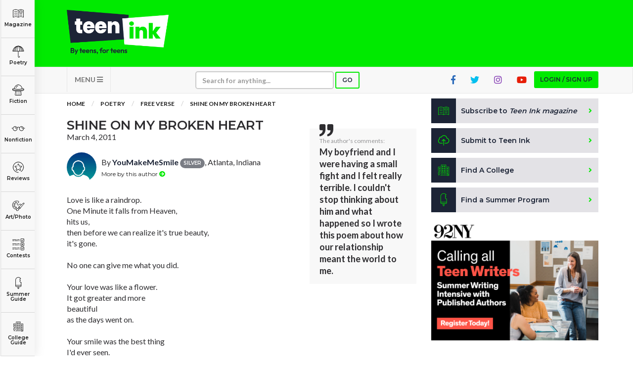

--- FILE ---
content_type: text/html; charset=UTF-8
request_url: http://prd.teenink.com/poetry/free_verse/article/309208/Shine-On-My-Broken-Heart
body_size: 103320
content:
<!DOCTYPE html>
<html lang="en">
<head>
    <script async src="https://pagead2.googlesyndication.com/pagead/js/adsbygoogle.js?client=ca-pub-6905141455241345"
     crossorigin="anonymous"></script>
<!-- Hotjar Tracking Code for https://www.teenink.com/ -->
<script>
    (function(h,o,t,j,a,r){
        h.hj=h.hj||function(){(h.hj.q=h.hj.q||[]).push(arguments)};
        h._hjSettings={hjid:3339171,hjsv:6};
        a=o.getElementsByTagName(‘head’)[0];
        r=o.createElement(‘script’);r.async=1;
        r.src=t+h._hjSettings.hjid+j+h._hjSettings.hjsv;
        a.appendChild(r);
    })(window,document,‘https://static.hotjar.com/c/hotjar-','.js?sv=’);
</script>
<!-- Google Tag Manager -->
    <script>(function(w,d,s,l,i){w[l]=w[l]||[];w[l].push({'gtm.start':
    new Date().getTime(),event:'gtm.js'});var f=d.getElementsByTagName(s)[0],
    j=d.createElement(s),dl=l!='dataLayer'?'&l='+l:'';j.async=true;j.src=
    'https://www.googletagmanager.com/gtm.js?id='+i+dl;f.parentNode.insertBefore(j,f);
    })(window,document,'script','dataLayer','GTM-TLZ3LND');</script>
    <!-- End Google Tag Manager -->
    <meta charset="utf-8">
    <meta http-equiv="X-UA-Compatible" content="IE=edge">
    <meta name="viewport" content="width=device-width, initial-scale=1">
    <meta name="csrf-token" content="CXDNHAZ3MTtwBhlwx5BDAQ5hIdwnH7UexSirH84N">
    <meta property="og:image" content="https://www.teenink.com/img/meta-image_1.jpg" />
    <link rel="icon" type="image/png" href="/favicon.png?202201" />
    <link href="/css/vendor.css" rel="stylesheet">
    <link href="/css/main.css?202208" rel="stylesheet">
    <script src="/js/vendor.js"></script>
    <script src='https://www.google.com/recaptcha/api.js'></script>
    <!-- HTML5 Shim and Respond.js IE8 support of HTML5 elements and media queries -->
    <!-- WARNING: Respond.js doesn't work if you view the page via file:// -->
    <!--[if lt IE 9]>
        <script src="https://oss.maxcdn.com/libs/html5shiv/3.7.0/html5shiv.js"></script>
        <script src="https://oss.maxcdn.com/libs/respond.js/1.4.2/respond.min.js"></script>
        <![endif]-->
    <!-- Facebook Pixel Code -->
<script>
!function(f,b,e,v,n,t,s)
{if(f.fbq)return;n=f.fbq=function(){n.callMethod?
n.callMethod.apply(n,arguments):n.queue.push(arguments)};
if(!f._fbq)f._fbq=n;n.push=n;n.loaded=!0;n.version='2.0';
n.queue=[];t=b.createElement(e);t.async=!0;
t.src=v;s=b.getElementsByTagName(e)[0];
s.parentNode.insertBefore(t,s)}(window,document,'script',
'https://connect.facebook.net/en_US/fbevents.js');

 fbq('init', '1145369085521824'); 
fbq('track', 'PageView');
</script>
<noscript>
 <img height="1" width="1" 
src="https://www.facebook.com/tr?id=1145369085521824&ev=PageView
&noscript=1"/>
</noscript>
<!-- End Facebook Pixel Code -->
<script data-ad-client="ca-pub-1397709809594903" async src="https://pagead2.googlesyndication.com/pagead/js/adsbygoogle.js"></script>
<script type="text/javascript">
    window._mNHandle = window._mNHandle || {};
    window._mNHandle.queue = window._mNHandle.queue || [];
    medianet_versionId = "3121199";
</script>
<script src="https://contextual.media.net/dmedianet.js?cid=8CUG86G47" async="async"></script>	
    <meta name="keywords" content="love/relationships" />
    <meta name="description" content="Love is like a raindrop.  One Minute it falls from Heaven,  hits us,  then before we can realize it&amp;#039;s true beauty,  it&amp;#039;s gone.    No one can give me what you did.    Your love was like a flower.  It got greater and more  beautiful  as the d" />
    <title>Shine On My Broken Heart | Teen Ink</title>
</head>
<body>
        <!-- Google Tag Manager (noscript) -->
<noscript><iframe src="https://www.googletagmanager.com/ns.html?id=GTM-TLZ3LND" height="0" width="0" style="display:none;visibility:hidden"></iframe></noscript>
<!-- End Google Tag Manager (noscript) -->
<!-- MODAL LOGIN -->
<div class="modal fade" id="modal-login" role="dialog" tabindex="-1">

        <div class="modal-dialog modal-xs" role="document">
    
            <div class="tab-content">
    
                <div class="tab-pane active" id="tab-login">
                    <div class="modal-content">
                        <div class="modal-header">
                            <button type="button" class="close" data-dismiss="modal" aria-label="Close"><i class="fa fa-times"></i></button>
                            <div class="row">
                                <div class="col-sm-4">
                                    <h1>Login</h1>
                                </div>
                                <div class="col-sm-8 text-right">
                                    <a href="http://prd.teenink.com/signup" class="btn btn-sign-up text-center">Don't have an account?<br /><span>Sign up for free</span></a>
                                </div>
                            </div>
                        </div>
                        <div class="modal-body">
                            <form name="form-login" id="form-login" class="form-validation" enctype="multipart/form-data" method="POST">
                              <div class="alert alert-danger m-b-md hidden">
                                Wrong email address or password!
                              </div>
                                <div class="row">
                                    <div class="col-sm-12">
                                        <div class="form-group">
                                            <label class="form-label" for="login_email_address">Email address</label>
                                            <input type="email" class="form-control" name="email" id="login_email_address" required>
                                        </div>
                                    </div>
                                    <div class="col-sm-12">
                                        <div class="form-group">
                                            <label class="form-label" for="login_password">Password <span class="pull-right"><a href="#tab-forgotten-password" data-toggle="tab" class="link-grey">Forgot password?</a></span></label>
                                            <input type="password" class="form-control" name="password" id="login_password" required>
                                        </div>
                                    </div>
                                    <div class="col-sm-12">
                                        <div class="form-group form-checkbox">
                                          <input type="checkbox" name="login_remember" id="login_remember" value="1"><label class="label-checkbox" for="login_remember">Remember me</label>
                                        </div>
                                    </div>
                                    <div class="col-sm-12">
                                        <button type="submit" class="btn btn-secondary btn-block">Sign In</button>
                                    </div>
                                </div>
                            </form>
                        </div>
                    </div>
    
                </div>
    
                <div class="tab-pane" id="tab-forgotten-password">
    
                    <div class="modal-content">
    
                        <div class="modal-header">
                            <button type="button" class="close" data-dismiss="modal" aria-label="Close"><i class="fa fa-times"></i></button>
                            <div class="row">
                                <div class="col-sm-12">
                                    <h1>Forgotten password</h1>
                                </div>
                            </div>
                        </div>
    
                        <div class="modal-body">
    
                            <form name="form-forgotten-password" id="form-forgotten-password" class="form-validation" enctype="multipart/form-data" method="POST">
                                <div class="alert alert-danger m-b-md hidden">
                                    Invalid email address!
                                </div>
                                <div class="row">
    
                                    <div class="col-sm-12 p-b-md">
                                        <p>Please enter the email address that you use to login to TeenInk.com, and we'll email you instructions to reset your password.</p>
                                    </div>
    
                                    <div class="col-sm-12">
                                        <div class="form-group">
                                            <label class="form-label" for="forgotten_email_address">Email address</label>
                                            <input type="email" class="form-control" name="email" id="forgotten_email_address" required>
                                        </div>
                                    </div>
    
                                    <div class="col-sm-12">
                                        <div class="form-group">
                                            <button type="submit" class="btn btn-secondary btn-block">Submit</button>
                                        </div>
                                    </div>
    
                                    <div class="col-sm-12 text-center">
                                        <label class="form-label" for="login_email_address">
                                            <span><a href="#tab-login" data-toggle="tab" class="link-grey"><i class="fa fa-caret-left"></i> Back to Login</a>
                                        </span>
                                    </div>
    
                                </div>
    
                            </form>
    
                        </div>
    
                    </div>
    
                </div>
    
            </div>
    
        </div>
    
    </div>
    <div class="header">
    <div class="container">
        <div class="row">
            <div class="col-xs-6 col-sm-3">
                <a class="logo" href="/" title="Teen Ink"></a>
            </div>
            <div class="col-xs-6 col-sm-9">

                    <div class="img-google-adv img-google-adv text-right hidden-xs hidden-sm">
                                 
                        </div>

                <div class="visible-xs">
                    <button type="button" class="navbar-toggle btn btn-secondary" data-toggle="collapse" data-target="#navbar-main" style="z-index: 9999">
                    MENU <i class="fa fa-bars"></i></button>
                </div>
            </div>
            <div class="col-xs-12 visible-xs visible-sm p-t">
            <div class="img-google-adv">

            </div>
        </div>
        </div>
    </div>
</div>

<nav class="navbar navbar-default" role="navigation">

    <div class="container">
        <div class="collapse navbar-collapse" id="navbar-main">

            <ul class="nav navbar-nav">
                				<li class="visible-xs"><a href="#" class="btn btn-primary btn-xs btn-login btn-modal" data-toggle="modal" data-target="#modal-login">Login / Sign up</a></li>
				                <li class="visible-xs"><a href="/subscribe">Subscribe to <i>Teen Ink magazine</i></a></li>
                <li class="visible-xs"><a href="/submit">Submit to Teen Ink</a></li>
                <li class="visible-xs"><a href="/college-directory">Find A College</a></li>
                <li class="visible-xs"><a href="/summer-programs">Find A Summer Program</a></li>
                <li class="visible-xs"><a href="/about">About Us</a></li>
                <li class="visible-xs"><a href="/about/contact">Contact Us</a></li>
                <li class="visible-xs"><a href="/about/faq">FAQs</a></li>
                <li class="dropdown pull-left hidden-xs">
                    <a href="#" class="dropdown-toggle btn-nav" data-toggle="dropdown">MENU <i class="fa fa-bars"></i></a>
                    <ul class="dropdown-menu" role="menu">
                        <li><a href="/about">About Us</a></li>
                        <li><a href="/about/contact">Contact Us</a></li>
                        <li><a href="/about/faq">FAQs</a></li>
                    </ul>
                </li>
                <li>
                    <form class="navbar-form" role="search" action="/search" method="GET">
                        <div class="form-group form-group-search">
                            <input type="text" class="form-control form-control-xs" placeholder="Search for anything..." name="q">
                        </div>
                        <button type="submit" class="btn btn-search btn-primary btn-xs">Go</button>
                    </form>
                </li>
                                <li class="pull-right hidden-xs"><a href="#" class="btn btn-primary btn-xs btn-login btn-modal" data-toggle="modal" data-target="#modal-login">Login / Sign up</a></li>
                                <li class="pull-right hidden-xs hidden-sm"><a href="https://www.youtube.com/user/TeenInk" target="_blank" class="youtube-colour social-icon"><i class="fab fa-youtube"></i></a></li>
                <li class="pull-right hidden-xs hidden-sm"><a href="https://www.instagram.com/teen.ink/" target="_blank" class="instagram-colour social-icon"><i class="fab fa-instagram"></i></a></li>
                <li class="pull-right hidden-xs hidden-sm"><a href="https://twitter.com/teenink" target="_blank" class="twitter-colour social-icon"><i class="fab fa-twitter"></i></a></li>
                <li class="pull-right hidden-xs hidden-sm"><a href="https://www.facebook.com/TeenInk/" target="_blank" class="fb-colour social-icon"><i class="fab fa-facebook-f"></i></a></li>
            </ul>
        </div>
    </div>
</nav>

        <section class="content">

        <div class="categories">
    <ul>
        <li class="logo showme"><a href="/" class="link-category"><span></span></a></li>
        <li class="magazine"><a href="/magazine" class="link-category"><span></span> Magazine</a></li>
        <li class="poetry dropdown">
          <a href="/poetry" class="link-category"><span></span> Poetry</a>
          <div class="dropdown-content dropdown-content-sm">
            <div class="row content">
              <div class="col-sm-12">
                <a href="/poetry" class="highlight">All Poetry</a>
                <a href="/poetry/free_verse">Free Verse</a>
                <a href="/poetry/song_lyrics">Song Lyrics</a>
                <a href="/poetry/sonnet">Sonnet</a>
                <a href="/poetry/haiku">Haiku</a>
                <a href="/poetry/limerick">Limerick</a>
                <a href="/poetry/ballad">Ballad</a>
              </div>
            </div>
          </div>
        </li>
        <li class="fiction dropdown">
          <a href="/fiction" class="link-category"><span></span> Fiction</a>
          <div class="dropdown-content">
            <div class="row content">
              <div class="col-sm-6">
                <a href="/fiction" class="highlight">All Fiction</strong>
                <a href="/fiction/action_adventure">Action-Adventure</a>
                <a href="/fiction/fan_fiction">Fan Fiction</a>
                <a href="/fiction/historical_fiction">Historical Fiction</a>
                <a href="/fiction/realistic_fiction">Realistic Fiction</a>
                <a href="/fiction/romance">Romance</a>
                <a href="/fiction/sci_fi_fantasy">Sci-fi/Fantasy</a>
                <a href="/fiction/scripts_plays">Scripts & Plays</a>
                <a href="/fiction/thriller_mystery">Thriller/Mystery</a>
              </div>
              <div class="col-sm-6">
                <a href="/novels" class="highlight">All Novels</a>
                <a href="/novels/action_adventure">Action-Adventure</a>
                <a href="/novels/fan_fiction">Fan Fiction</a>
                <a href="/novels/historical_fiction">Historical Fiction</a>
                <a href="/novels/realistic_fiction">Realistic Fiction</a>
                <a href="/novels/romance">Romance</a>
                <a href="/novels/sci_fi_fantasy">Sci-fi/Fantasy</a>
                <a href="/novels/thriller_mystery">Thriller/Mystery</a>
                <a href="/novels/other">Other</a>
              </div>
            </div>
          </div>
        </li>
        <li class="nonfiction dropdown">
          <a href="/nonfiction" class="link-category"><span></span> Nonfiction</a>
          <div class="dropdown-content dropdown-content-lg">
            <div class="row content">
              <div class="col-sm-4">
          			<a href="/nonfiction" class="highlight">All Nonfiction</a>
          			<a href="/hot_topics/bullying">Bullying</a>
          			<a href="/books">Books</a>
          			<a href="/nonfiction/academic">Academic</a>
          			<a href="/fiction/author_interviews">Author Interviews</a>
          			<a href="/nonfiction/celebrity_interviews">Celebrity interviews</a>
          			<a href="/college_guide/college_articles">College Articles</a>
          			<a href="/college_guide/college_essays">College Essays</a>
          			<a href="/nonfiction/educator_of_the_year">Educator of the Year</a>
          			<a href="/nonfiction/heroes">Heroes</a>
          			<a href="/nonfiction/interviews">Interviews</a>
          			<a href="/nonfiction/memoir">Memoir</a>
          			<a href="/nonfiction/personal_experience">Personal Experience</a>
          			<a href="/nonfiction/sports">Sports</a>
          			<a href="/nonfiction/travel_culture">Travel &amp; Culture</a>
          		</div>
          		<div class="col-sm-4">
          			<a href="/opinion" class="highlight">All Opinions</a>
          			<a href="/hot_topics/bullying">Bullying</a>
          			<a href="/opinion/current_events_politics">Current Events / Politics</a>
          			<a href="/opinion/discrimination">Discrimination</a>
          			<a href="/opinion/drugs_alcohol_smoking">Drugs / Alcohol / Smoking</a>
          			<a href="/opinion/entertainment_celebrities">Entertainment / Celebrities</a>
          			<a href="/opinion/environment">Environment</a>
          			<a href="/opinion/love_relationships">Love / Relationships</a>
          			<a href="/opinion/movies_music_tv">Movies / Music / TV</a>
          			<a href="/opinion/pop_culture_trends">Pop Culture / Trends</a>
          			<a href="/opinion/school_college">School / College</a>
          			<a href="/opinion/social_issues_civics">Social Issues / Civics</a>
          			<a href="/opinion/spirituality_religion">Spirituality / Religion</a>
          			<a href="/opinion/sports_hobbies">Sports / Hobbies</a>
          		</div>
              <div class="col-sm-4">
          			<a href="/hot_topics" class="highlight">All Hot Topics</a>
          			<a href="/hot_topics/bullying">Bullying</a>
          			<a href="/hot_topics/community_service">Community Service</a>
          			<a href="/hot_topics/environment">Environment</a>
          			<a href="/hot_topics/health">Health</a>
          			<a href="/hot_topics/letters_to_the_editor">Letters to the Editor</a>
          			<a href="/hot_topics/pride_prejudice">Pride &amp; Prejudice</a>
          			<a href="/hot_topics/what_matters">What Matters</a>
          		</div>
          	</div>
          </div>
        </li>
        <li class="reviews dropdown">
          <a href="/reviews" class="link-category"><span></span> Reviews</a>
          <div class="dropdown-content">
            <div class="row content">
          		<div class="col-sm-6">
          			<a href="/reviews" class="highlight">All Reviews</a>
          			<a href="/reviews/hot_new_releases">Hot New Books</a>
          			<a href="/reviews/book_reviews">Book Reviews</a>
          			<a href="/reviews/music_reviews">Music Reviews</a>
          			<a href="/reviews/movie_reviews">Movie Reviews</a>
          			<a href="/reviews/tv_show_reviews">TV Show Reviews</a>
          			<a href="/reviews/video_game_reviews">Video Game Reviews</a>
          		</div>
          		<div class="col-sm-6">
          			<a href="/summer_guide/program_reviews" class="highlight">Summer Program Reviews</a>
          			<a href="/college_guide/college_reviews" class="highlight">College Reviews</a>
          		</div>
          	</div>
          </div>
        </li>
        
        <li class="art dropdown">
          <a href="/art" class="link-category"><span></span> Art/Photo</a>
          <div class="dropdown-content dropdown-content-sm">
            <div class="row content">
              <div class="col-sm-12">
                <a href="/art">Art</a>
                <a href="/photo">Photo</a>
                <a href="/video">Videos</a>
              </div>
            </div>
          </div>
        </li>
        <li class="contests"><a href="/contests" class="link-category"><span></span> Contests</a></li>
        <li class="programs dropdown">
          <a href="/summer-programs" class="link-category"><span></span> Summer Guide</a>
          <div class="dropdown-content dropdown-content-sm">
            <div class="row content">
              <div class="col-sm-12">
                <a href="/summer-programs">Program Links</a>
                <a href="/summer_guide/program_reviews">Program Reviews</a>
              </div>
            </div>
          </div>
        </li>
        <li class="college dropdown">
          <a href="/college-directory" class="link-category"><span></span> College Guide</a>
          <div class="dropdown-content dropdown-content-sm dropdown-content-last">
            <div class="row content">
              <div class="col-sm-12">
                <a href="/college-directory">College Links</a>
                <a href="/college_guide/college_reviews">College Reviews</a>
                <a href="/college_guide/college_essays">College Essays</a>
                <a href="/college_guide/college_articles">College Articles</a>
              </div>
            </div>
          </div>
        </li>
    </ul>
</div>

<div class="mobile-categories visible-xs">
  <ul class="nav nav-tabs" style="display:none">
    <li class="active"><a data-toggle="tab" href="#mobile-categories-start"></a></li>
    <li><a data-toggle="tab" href="#mobile-categories-poetry"></a></li>
    <li><a data-toggle="tab" href="#mobile-categories-fiction"></a></li>
    <li><a data-toggle="tab" href="#mobile-categories-nonfiction"></a></li>
    <li><a data-toggle="tab" href="#mobile-categories-reviews"></a></li>
    <li><a data-toggle="tab" href="#mobile-categories-fiction"></a></li>
    <li><a data-toggle="tab" href="#mobile-categories-forums"></a></li>
    <li><a data-toggle="tab" href="#mobile-categories-artphoto"></a></li>
    <li><a data-toggle="tab" href="#mobile-categories-summerguide"></a></li>
    <li><a data-toggle="tab" href="#mobile-categories-collegeguide"></a></li>
  </ul>

    <div class="collapse" id="mobile-category-list">
      <div class="tab-content">
        <div class="tab-pane active" id="mobile-categories-start">
          <ul class="row">
              <li class="col-xs-4 col-sm-3 magazine"><a href="/magazine"><span></span> Magazine</a></li>
              <li class="col-xs-4 col-sm-3 poetry"><a href="#mobile-categories-poetry" data-toggle="tab"><span></span> Poetry</a></li>
              <li class="col-xs-4 col-sm-3 fiction"><a href="#mobile-categories-fiction" data-toggle="tab"><span></span> Fiction</a></li>
              <li class="col-xs-4 col-sm-3 nonfiction"><a href="#mobile-categories-nonfiction" data-toggle="tab"><span></span> Nonfiction</a></li>
              <li class="col-xs-4 col-sm-3 reviews"><a href="#mobile-categories-reviews" data-toggle="tab"><span></span> Reviews</a></li>
              
              <li class="col-xs-4 col-sm-3 art"><a href="#mobile-categories-artphoto" data-toggle="tab"><span></span> Art/Photo</a></li>
              <li class="col-xs-4 col-sm-3 contests"><a href="/contests"><span></span> Contests</a></li>
              <li class="col-xs-4 col-sm-3 programs"><a href="#mobile-categories-summerguide" data-toggle="tab"><span></span> Summer Guide</a></li>
              <li class="col-xs-4 col-sm-3 college"><a href="#mobile-categories-collegeguide" data-toggle="tab"><span></span> College Guide</a></li>
          </ul>
        </div>
        <div class="tab-pane" id="mobile-categories-poetry">
          <ul class="row">
              <li class="col-xs-12"><h3><a href="/poetry">All Poetry</a></h3></li>
              <li class="col-xs-4 col-sm-3"><a href="/poetry/free_verse"> Free Verse</a></li>
              <li class="col-xs-4 col-sm-3"><a href="/poetry/song_lyrics"> Song Lyrics</a></li>
              <li class="col-xs-4 col-sm-3"><a href="/poetry/sonnet"> Sonnet</a></li>
              <li class="col-xs-4 col-sm-3"><a href="/poetry/haiku"> Haiku</a></li>
              <li class="col-xs-4 col-sm-3"><a href="/poetry/limerick"> Limerick</a></li>
              <li class="col-xs-4 col-sm-3"><a href="/poetry/ballad"> Ballad</a></li>
              <li class="col-xs-12"><a href="#mobile-categories-start" data-toggle="tab"> <i class="fa fa-chevron-left"></i> Back</a></li>
          </ul>
        </div>
        <div class="tab-pane" id="mobile-categories-fiction">
          <ul class="row">
              <li class="col-xs-12"><h3><a href="/fiction">All Fiction</a></h3></li>
              <li class="col-xs-4 col-sm-3"><a href="/fiction/action_adventure">Action-Adventure</a></li>
              <li class="col-xs-4 col-sm-3"><a href="/fiction/fan_fiction">Fan Fiction</a></li>
              <li class="col-xs-4 col-sm-3"><a href="/fiction/historical_fiction">Historical Fiction</a></li>
              <li class="col-xs-4 col-sm-3"><a href="/fiction/realistic_fiction">Realistic Fiction</a></li>
              <li class="col-xs-4 col-sm-3"><a href="/fiction/romance">Romance</a></li>
              <li class="col-xs-4 col-sm-3"><a href="/fiction/sci_fi_fantasy">Sci-fi/Fantasy</a></li>
              <li class="col-xs-4 col-sm-3"><a href="/fiction/scripts_plays">Scripts & Plays</a></li>
              <li class="col-xs-4 col-sm-3"><a href="/fiction/thriller_mystery">Thriller/Mystery</a></li>
              <li class="col-xs-12"><hr /></li>
              <li class="col-xs-12"><h3><a href="/novels">All Novels</a></h3></li>
              <li class="col-xs-4 col-sm-3"><a href="/novels/action_adventure">Action-Adventure</a></li>
              <li class="col-xs-4 col-sm-3"><a href="/novels/fan_fiction">Fan Fiction</a></li>
              <li class="col-xs-4 col-sm-3"><a href="/novels/historical_fiction">Historical Fiction</a></li>
              <li class="col-xs-4 col-sm-3"><a href="/novels/realistic_fiction">Realistic Fiction</a></li>
              <li class="col-xs-4 col-sm-3"><a href="/novels/romance">Romance</a></li>
              <li class="col-xs-4 col-sm-3"><a href="/novels/sci_fi_fantasy">Sci-fi/Fantasy</a></li>
              <li class="col-xs-4 col-sm-3"><a href="/novels/thriller_mystery">Thriller/Mystery</a></li>
              <li class="col-xs-4 col-sm-3"><a href="/novels/other">Other</a></li>
              <li class="col-xs-12"><a href="#mobile-categories-start" data-toggle="tab"> <i class="fa fa-chevron-left"></i> Back</a></li>
          </ul>
        </div>
        <div class="tab-pane" id="mobile-categories-nonfiction">
          <ul class="row">
              <li class="col-xs-12"><h3><a href="/nonfiction">All Nonfiction</a></h3></li>
              <li class="col-xs-4 col-sm-3"><a href="/hot_topics/bullying">Bullying</a></li>
              <li class="col-xs-4 col-sm-3"><a href="/books">Books</a></li>
              <li class="col-xs-4 col-sm-3"><a href="/nonfiction/academic">Academic</a></li>
              <li class="col-xs-4 col-sm-3"><a href="/fiction/author_interviews">Author Interviews</a></li>
              <li class="col-xs-4 col-sm-3"><a href="/nonfiction/celebrity_interview">Celebrity interviews</a></li>
              <li class="col-xs-4 col-sm-3"><a href="/college_guide/college_articles">College Articles</a></li>
              <li class="col-xs-4 col-sm-3"><a href="/college_guide/college_essays">College Essays</a></li>
              <li class="col-xs-4 col-sm-3"><a href="/nonfiction/educator_of_the_year">Educator of the Year</a></li>
              <li class="col-xs-4 col-sm-3"><a href="/nonfiction/heroes">Heroes</a></li>
              <li class="col-xs-4 col-sm-3"><a href="/nonfiction/interviews">Interviews</a></li>
              <li class="col-xs-4 col-sm-3"><a href="/nonfiction/memoir">Memoir</a></li>
              <li class="col-xs-4 col-sm-3"><a href="/nonfiction/personal_experience">Personal Experience</a></li>
              <li class="col-xs-4 col-sm-3"><a href="/nonfiction/sports">Sports</a></li>
              <li class="col-xs-4 col-sm-3"><a href="/nonfiction/travel_culture">Travel &amp; Culture</a></li>
              <li class="col-xs-12"><hr /></li>
              <li class="col-xs-12"><h3><a href="/opinion">All Opinions</a></h3></li>
              <li class="col-xs-4 col-sm-3"><a href="/hot_topics/bullying">Bullying</a></li>
              <li class="col-xs-4 col-sm-3"><a href="/opinion/current_events_politics">Current Events / Politics</a></li>
              <li class="col-xs-4 col-sm-3"><a href="/opinion/discrimination">Discrimination</a></li>
              <li class="col-xs-4 col-sm-3"><a href="/opinion/drugs_alcohol_smoking">Drugs / Alcohol / Smoking</a></li>
              <li class="col-xs-4 col-sm-3"><a href="/opinion/entertainment_celebrities">Entertainment / Celebrities</a></li>
              <li class="col-xs-4 col-sm-3"><a href="/opinion/environment">Environment</a></li>
              <li class="col-xs-4 col-sm-3"><a href="/opinion/love_relationships">Love / Relationships</a></li>
              <li class="col-xs-4 col-sm-3"><a href="/opinion/movies_music_tv">Movies / Music / TV</a></li>
              <li class="col-xs-4 col-sm-3"><a href="/opinion/pop_culture_trends">Pop Culture / Trends</a></li>
              <li class="col-xs-4 col-sm-3"><a href="/opinion/school_college">School / College</a></li>
              <li class="col-xs-4 col-sm-3"><a href="/opinion/social_issues_civics">Social Issues / Civics</a></li>
              <li class="col-xs-4 col-sm-3"><a href="/opinion/spirituality_religion">Spirituality / Religion</a></li>
              <li class="col-xs-4 col-sm-3"><a href="/opinion/sports_hobbies">Sports / Hobbies</a></li>
              <li class="col-xs-12"><hr /></li>
              <li class="col-xs-12"><h3><a href="/hot_topics">All Hot Topics</a></h3></li>
              <li class="col-xs-4 col-sm-3"><a href="/hot_topics/bullying">Bullying</a></li>
              <li class="col-xs-4 col-sm-3"><a href="/hot_topics/community_service">Community Service</a></li>
              <li class="col-xs-4 col-sm-3"><a href="/hot_topics/environment">Environment</a></li>
              <li class="col-xs-4 col-sm-3"><a href="/hot_topics/health">Health</a></li>
              <li class="col-xs-4 col-sm-3"><a href="/hot_topics/letters_to_the_editor">Letters to the Editor</a></li>
              <li class="col-xs-4 col-sm-3"><a href="/hot_topics/pride_prejudice">Pride &amp; Prejudice</a></li>
              <li class="col-xs-4 col-sm-3"><a href="/hot_topics/what_matters">What Matters</a></li>
              <li class="col-xs-12"><a href="#mobile-categories-start" data-toggle="tab"> <i class="fa fa-chevron-left"></i> Back</a></li>
          </ul>
        </div>
        <div class="tab-pane" id="mobile-categories-reviews">
          <ul class="row">
              <li class="col-xs-12"><h3><a href="/reviews">All Reviews</a></h3></li>
              <li class="col-xs-4 col-sm-3"><a href="/reviews/hot_new_releases">Hot New Books</a></li>
              <li class="col-xs-4 col-sm-3"><a href="/reviews/book_reviews">Book Reviews</a></li>
              <li class="col-xs-4 col-sm-3"><a href="/reviews/music_reviews">Music Reviews</a></li>
              <li class="col-xs-4 col-sm-3"><a href="/reviews/movie_reviews">Movie Reviews</a></li>
              <li class="col-xs-4 col-sm-3"><a href="/reviews/tv_show_reviews">TV Show Reviews</a></li>
              <li class="col-xs-4 col-sm-3"><a href="/reviews/video_game_reviews">Video Game Reviews</a></li>
              <li class="col-xs-12"><hr /></li>
              <li class="col-xs-12 col-sm-3"><h3><a href="/summer_guide/program_reviews">Summer Program Reviews</a></h3></li>
              <li class="col-xs-12"><hr /></li>
              <li class="col-xs-12 col-sm-3"><h3><a href="/college_guide/college_reviews">College Reviews</a></h3></li>
              <li class="col-xs-12"><a href="#mobile-categories-start" data-toggle="tab"> <i class="fa fa-chevron-left"></i> Back</a></li>
          </ul>
        </div>
        <div class="tab-pane" id="mobile-categories-forums">
          <ul class="row">
              <li class="col-xs-12"><h3><a href="/forums">Forums</a></h3></li>
              <li class="col-xs-4 col-sm-3"><a href="/forums/writers-workshop">Writers Workshop</a></li>
              <li class="col-xs-4 col-sm-3"><a href="/forums/regular">Regular Forums</a></li>
              <li class="col-xs-12"><a href="#mobile-categories-start" data-toggle="tab"> <i class="fa fa-chevron-left"></i> Back</a></li>
          </ul>
        </div>
        <div class="tab-pane" id="mobile-categories-artphoto">
          <ul class="row">
              <li class="col-xs-12"><h3>Art/Photo</h3></li>
              <li class="col-xs-4 col-sm-3"><a href="/art">Art</a></li>
              <li class="col-xs-4 col-sm-3"><a href="/photo">Photo</a></li>
              <li class="col-xs-4 col-sm-3"><a href="/video">Videos</a></li>
              <li class="col-xs-12"><a href="#mobile-categories-start" data-toggle="tab"> <i class="fa fa-chevron-left"></i> Back</a></li>
          </ul>
        </div>
        <div class="tab-pane" id="mobile-categories-summerguide">
          <ul class="row">
              <li class="col-xs-12"><h3>Summer Guide</h3></li>
              <li class="col-xs-4 col-sm-3"><a href="/summer-programs">Program Links</a></li>
              <li class="col-xs-4 col-sm-3"><a href="/summer_guide/program_reviews">Program Reviews</a></li>
              <li class="col-xs-12"><a href="#mobile-categories-start" data-toggle="tab"> <i class="fa fa-chevron-left"></i> Back</a></li>

          </ul>
        </div>
        <div class="tab-pane" id="mobile-categories-collegeguide">
          <ul class="row">
              <li class="col-xs-12"><h3>College Guide</h3></li>
              <li class="col-xs-4 col-sm-3"><a href="/college-directory">College Links</a></li>
              <li class="col-xs-4 col-sm-3"><a href="/college_guide/college_reviews">College Reviews</a></li>
              <li class="col-xs-4 col-sm-3"><a href="/college_guide/college_essays">College Essays</a></li>
              <li class="col-xs-4 col-sm-3"><a href="/college_guide/college_articles">College Articles</a></li>
              <li class="col-xs-12"><a href="#mobile-categories-start" data-toggle="tab"> <i class="fa fa-chevron-left"></i> Back</a></li>
          </ul>
        </div>
      </div>

    </div>
    <button  class="btn btn-primary btn-xs btn-block" type="button" data-toggle="collapse" data-target="#mobile-category-list" aria-expanded="false" aria-controls="collapseExample">CATEGORIES <i class="fa fa-th-large"></i></button>
</div>

            <div class="container">

                <div class="row">
                    <div class="col-md-8">

                        <ol class="breadcrumb">
                            <li><a href="/">Home</a></li>
                                                        <li><a href="/poetry/all">Poetry</a></li>
                            <li><a href="/poetry/free_verse">Free Verse</a></li>
                                                        <li><a href="javascript:void(0)">Shine On My Broken Heart</a></li>
                        </ol>

                        <br />

                        <div class="article">

                        <div class="row">
                            <div class="col-sm-8">

                                <h1 class="title">Shine On My Broken Heart </h1>
                                
                                <div class="date">March 4, 2011</div>
                                

                                <div class="author">
                                    <div class="avatar">
                                                                                <span style="background-image: url('/img/no-avatar.jpg')"></span>
                                                                            </div>
                                    <div class="desc">
                                                                                <div class="info">By <a href="/users/YouMakeMeSmile" class="btn-popover" rel="popover" data-popover-content="#user_137139">YouMakeMeSmile</a> <a href="/badge-legend"><span class="badge badge-silver">SILVER</span></a>, Atlanta, Indiana</div>
                                        <div class="actions">
                                                                                        <a href="/users/YouMakeMeSmile" class="btn">More by this author <i class="fa fa-arrow-circle-right"></i></a>
                                                                                        
                                        </div>
                                                   
                                                                                <!-- User popover -->
                                        <div id="user_137139" class="author hide">
                                            <div class="avatar">
                                                                                        <span style="background-image: url('/img/no-avatar.jpg')"></span>
                                                                                        </div>
                                            <div class="desc">
                                                <div class="info"><a href="/users/YouMakeMeSmile">YouMakeMeSmile</a> <a href="/badge-legend"><span class="badge badge-silver">SILVER</span></a>, Atlanta, Indiana<br /><span class="m-r"><i class="fa fa-newspaper"></i> <strong>5 articles</strong></span>  <span class="m-r"><i class="fa fa-camera"></i> <strong>0 photos</strong></span> <i class="fa fa-comment"></i> <strong>0 comments</strong>
                                                                                                <p class="m-t"><strong>Favorite Quote:</strong><br /><i>&amp;quot;If you don&amp;#039;t stand for something, you&amp;#039;ll fall for anything.&amp;quot;</i></p>
                                                                                                </div>
                                                <div class="actions">
                                                    <a href="/users/YouMakeMeSmile" class="btn btn-primary btn-xs">View profile <i class="fa fa-caret-right"></i></a>
                                                </div>
                                            </div>
                                        </div>
                                                                            </div>
                                </div>

                                <br />

                                    <div class="content">
                                        <p>Love is like a raindrop.<br /> One Minute it falls from Heaven,<br /> hits us,<br /> then before we can realize it&#039;s true beauty,<br /> it&#039;s gone.<br /> <br /> No one can give me what you did.<br /> <br /> Your love was like a flower.<br /> It got greater and more<br /> beautiful<br /> as the days went on.<br /> <br /> Your smile was the  best thing<br /> I&#039;d ever seen.<br /> It made my heart beat faster<br /> and made my day<br /> wirth it.<br /> <br /> When you smile,<br /> I smile.<br /> <br /> I know I shouldn&#039;t sit around<br /> and write poems about my<br /> Broken heart, but my<br /> Broken heart is still beating and this<br /> Broken heart is still beating for you.<br /> <br /> Every night the moon<br /> Shines,<br /> it just doesn&#039;t always<br /> Shine brighter<br /> than the night before.<br /> But when the moon<br /> Shines<br /> with the stars,<br /> it can light up the entire<br /> night sky.<br /> <br /> I am the moon,<br /> and you are the stars. They<br /> Shine brighter together<br /> and they are always there.<br /> <br /> Love is like a teardrop.<br /> Every once in a while,<br /> it will flow from your heart,<br /> and you get scared because<br /> you know<br /> you&#039;ve finally felt<br /> Something.<br /> And once it&#039;s gone,<br /> you never get it back.<br /> <br /> That is what love is:<br /> Tears and Rain.<br /> <br /> Shine on my broken heart.</p>
                                    </div>

                                    <div class="actions">
                                        
                                        <button type="button" class="btn btn-inline btn-action" onclick="window.print()"><i class="fa fa-print"></i> Print</button>
                                    </div>

                                </div>
                            <div class="col-sm-4">

                                
                                <div class="actions">
                                                                                                        </div>

                                                                <div class="panel-authors-comments">
                                    <div class="author">The author's comments:</div>
                                    <div class="desc">My boyfriend and I were having a small fight and I felt really terrible. I couldn&#039;t stop thinking about him and what happened so I wrote this poem about how our relationship meant the world to me.</div>
                                </div>
                                
                            </div>
                            <div class="col-sm-12">
                                <div class="actions">
                                    <label class="content-label">Share</label>
                                    <div class="row row-p-5">
                                        <div class="col-sm-4 p-b">
                                            <div class="row row-p-5">
                                                <div class="col-xs-4">
                                                    <a href="https://www.facebook.com/sharer/sharer.php?u=http://prd.teenink.com/poetry/free_verse/article/309208/Shine-On-My-Broken-Heart" class="btn btn-facebook btn-share" onclick="window.open(this.href, 'facebookwindow','left=20,top=40,width=600,height=300,toolbar=0,resizable=1'); return false;"><i class="fab fa-facebook-f"></i></a>
                                                </div>
                                                <div class="col-xs-4">
                                                    <a href="https://twitter.com/share?url=http://prd.teenink.com/poetry/free_verse/article/309208/Shine-On-My-Broken-Heart" class="btn btn-twitter btn-share" onclick="window.open(this.href, 'twitterwindow','left=20,top=40,width=600,height=300,toolbar=0,resizable=1'); return false;"><i class="fab fa-twitter"></i></a>
                                                </div>
                                                <div class="col-xs-4">
                                                    <button type="button" class="btn btn-secondary btn-share btn-modal" data-toggle="modal" data-target="#modal-share" id="shareMyWork" data-url="/poetry/free_verse/article/309208/Shine-On-My-Broken-Heart" data-type="article" data-id="309208" data-title="Shine On My Broken Heart"><i class="fas fa-share-alt"></i></button>
                                                </div>
                                            </div>
                                        </div>
                                        <div class="col-xs-6 col-sm-4 p-b">
                                                                                        <button type="button" class="btn btn-like btn-block" data-id="309208" data-type="article" data-action="like" data-auth="" id="likeButton">I like this <i class="fas fa-thumbs-up"></i><span>0</span></button>
                                                                                    </div>
                                        <div class="col-xs-6 col-sm-4 p-b">
                                                                                        <button type="button" class="btn btn-like btn-block" data-id="309208" data-type="article" data-action="vote" data-auth="" id="voteButton">Vote this <i class="far fa-check-square"></i><span>0</span></button>
                                                                                    </div>
                                    </div>
                                </div>

                                <div class="actions">
                                    <div class="row row-p-5">
                                        <div class="col-sm-4 p-b">
                                            <a href="#comments" class="btn btn-primary btn-xs btn-block">Post a comment <i class="fa fa-comments"></i></a>
                                        </div>
                                        <div class="col-sm-4 p-b">
                                                                                        <button type="button" class="btn btn-primary btn-xs btn-block" data-id="309208" data-type="article" data-action="favorite" data-auth="" id="favoriteButton">Add to favorites <i class="fa fa-star"></i></button>
                                                                                    </div>
                                        <div class="col-sm-4 p-b">
                                            <a href="/submit" class="btn btn-primary btn-xs btn-block">Submit your own <i class="fa fa-caret-right"></i></a>
                                        </div>
                                    </div>
                                </div>
                            </div>
                        </div>

                        </div>

                        <br />

                        <div class="panel">
                            <div class="panel-heading">
                                <div class="panel-title">
                                    <h3>Similar Articles</h3>
                                </div>
                                <div class="panel-toolbar">
                                </div>
                            </div>
                            <div class="panel-body p-a-0">
                              <div class="carousel">

                                  <div class="text-right p-b">
                                      <span class="btn-carousel btn-carousel-prev" id="btn-carousel-similar-prev"><i class="fa fa-arrow-circle-left"></i> Previous</span> <span class="btn-carousel btn-carousel-next" id="btn-carousel-similar-next">Next <i class="fa fa-arrow-circle-right"></i></span>
                                  </div>

                                  <div class="owl-carousel owl-similar">
                                                                          <div class="item">
                                        <div class="card">
                                            <div class="img">
                                                <span class="card-label">Poetry</span>
                                                                                                <a href="/poetry/free_verse/article/115098/To-A-Brother-Growing-Up" class="image" style="background-image:url(http://cdn.teenink.com/art/Feb06/clocktower72.jpeg)"></a>
                                                                                            </div>
                                            <div class="content content-only-title">
                                                <div class="title">
                                                    <a href="/poetry/free_verse/article/115098/To-A-Brother-Growing-Up" class="link-title">To a Brother Growing Up</a> 
                                                </div>
                                                                                                <div class="desc">By <a href="/users/imperfection" class="btn-popover" rel="popover" data-popover-content="#user_21081">imperfection</a> <a href="/badge-legend"><span class="badge badge-gold">GOLD</span></a><br />Gilroy, California</div>
                                                                                            </div>
                                            <div class="actions">
                                                <ul>
                                                    <li><a href="/poetry/free_verse/article/115098/To-A-Brother-Growing-Up#comments" class="btn btn-xs btn-inline"><i class="fa fa-comment"></i> 8 comments</a></li>
                                                </ul>
                                            </div>
                                        </div>
                                                                                    <!-- User popover -->
                                            <div id="user_21081" class="author hide">
                                                <div class="avatar">
                                                                                                <span style="background-image: url('/img/no-avatar.jpg')"></span>
                                                                                            </div>
                                            <div class="desc">
                                                <div class="info"><a href="/users/imperfection">imperfection</a> <a href="/badge-legend"><span class="badge badge-gold">GOLD</span></a>, Gilroy, California<br /><span class="m-r"><i class="fa fa-newspaper"></i> <strong>17 articles</strong></span>  <span class="m-r"><i class="fa fa-camera"></i> <strong>9 photos</strong></span> <i class="fa fa-comment"></i> <strong>45 comments</strong>
                                                                                                <p class="m-t"><strong>Favorite Quote:</strong><br /><i>&amp;quot;Dream as though you&amp;#039;ll live forever, live as though you&amp;#039;ll die today.&amp;quot;&lt;br /&gt; ~James Dean (1931-1955), American Motion Picture Actor, symbol of rebellion</i></p>
                                                                                                </div>
                                                <div class="actions">
                                                    <a href="/users/imperfection" class="btn btn-primary btn-xs">View profile <i class="fa fa-caret-right"></i></a>
                                                </div>
                                            </div>
                                            </div>
                                                                                </div>
                                                                          <div class="item">
                                        <div class="card">
                                            <div class="img">
                                                <span class="card-label">Poetry</span>
                                                                                                <a href="/poetry/free_verse/article/115103/The-Protectors-Of-The-World" class="image" style="background-image:url(/img/img-blank.jpg)"></a>
                                                                                            </div>
                                            <div class="content content-only-title">
                                                <div class="title">
                                                    <a href="/poetry/free_verse/article/115103/The-Protectors-Of-The-World" class="link-title">The Protectors' of the World</a> 
                                                </div>
                                                                                                <div class="desc">By <a href="/users/Arbys" class="btn-popover" rel="popover" data-popover-content="#user_929">Arbys</a> <a href="/badge-legend"><span class="badge badge-gold">GOLD</span></a><br />Dobbs Ferry, New York</div>
                                                                                            </div>
                                            <div class="actions">
                                                <ul>
                                                    <li><a href="/poetry/free_verse/article/115103/The-Protectors-Of-The-World#comments" class="btn btn-xs btn-inline"><i class="fa fa-comment"></i> 2 comments</a></li>
                                                </ul>
                                            </div>
                                        </div>
                                                                                    <!-- User popover -->
                                            <div id="user_929" class="author hide">
                                                <div class="avatar">
                                                                                                <span style="background-image: url('/img/no-avatar.jpg')"></span>
                                                                                            </div>
                                            <div class="desc">
                                                <div class="info"><a href="/users/Arbys">Arbys</a> <a href="/badge-legend"><span class="badge badge-gold">GOLD</span></a>, Dobbs Ferry, New York<br /><span class="m-r"><i class="fa fa-newspaper"></i> <strong>15 articles</strong></span>  <span class="m-r"><i class="fa fa-camera"></i> <strong>0 photos</strong></span> <i class="fa fa-comment"></i> <strong>1 comment</strong>
                                                                                                <p class="m-t"><strong>Favorite Quote:</strong><br /><i>&amp;quot;I became insane, with long intervals of horrible sanity.&amp;quot;Edgar Allan Poe&lt;br /&gt; &amp;quot;A dream doesn&amp;#039;t become reality through magic; it takes sweat, determination and hard work. ~Colin Powell&amp;quot; ~ Colin Powell&lt;br /&gt; &amp;quot;Wisdom is not finally tested in the schools, Wisdom &lt;br /&gt; &amp;quot;A poem is never finished, only abandoned.&amp;quot;-Paul Valery</i></p>
                                                                                                </div>
                                                <div class="actions">
                                                    <a href="/users/Arbys" class="btn btn-primary btn-xs">View profile <i class="fa fa-caret-right"></i></a>
                                                </div>
                                            </div>
                                            </div>
                                                                                </div>
                                                                          <div class="item">
                                        <div class="card">
                                            <div class="img">
                                                <span class="card-label">Poetry</span>
                                                                                                <a href="/poetry/free_verse/article/130575/One-Piece-One-Destiny" class="image" style="background-image:url(/img/img-blank.jpg)"></a>
                                                                                            </div>
                                            <div class="content content-only-title">
                                                <div class="title">
                                                    <a href="/poetry/free_verse/article/130575/One-Piece-One-Destiny" class="link-title">One Piece... One Destiny</a> 
                                                </div>
                                                                                                <div class="desc">By <a href="/users/user_id_29749" class="btn-popover" rel="popover" data-popover-content="#user_29749">Matt Groy</a> <a href="/badge-legend"><span class="badge badge-gold">GOLD</span></a><br />Park City, Utah</div>
                                                                                            </div>
                                            <div class="actions">
                                                <ul>
                                                    <li><a href="/poetry/free_verse/article/130575/One-Piece-One-Destiny#comments" class="btn btn-xs btn-inline"><i class="fa fa-comment"></i> 2 comments</a></li>
                                                </ul>
                                            </div>
                                        </div>
                                                                                    <!-- User popover -->
                                            <div id="user_29749" class="author hide">
                                                <div class="avatar">
                                                                                                <span style="background-image: url('/img/no-avatar.jpg')"></span>
                                                                                            </div>
                                            <div class="desc">
                                                <div class="info"><a href="/users/user_id_29749">Matt Groy</a> <a href="/badge-legend"><span class="badge badge-gold">GOLD</span></a>, Park City, Utah<br /><span class="m-r"><i class="fa fa-newspaper"></i> <strong>11 articles</strong></span>  <span class="m-r"><i class="fa fa-camera"></i> <strong>0 photos</strong></span> <i class="fa fa-comment"></i> <strong>0 comments</strong>
                                                                                                </div>
                                                <div class="actions">
                                                    <a href="/users/user_id_29749" class="btn btn-primary btn-xs">View profile <i class="fa fa-caret-right"></i></a>
                                                </div>
                                            </div>
                                            </div>
                                                                                </div>
                                                                          <div class="item">
                                        <div class="card">
                                            <div class="img">
                                                <span class="card-label">Poetry</span>
                                                                                                <a href="/poetry/free_verse/article/130589/Cry" class="image" style="background-image:url(http://cdn.teenink.com/art/June01/Watersplash72.jpeg)"></a>
                                                                                            </div>
                                            <div class="content content-only-title">
                                                <div class="title">
                                                    <a href="/poetry/free_verse/article/130589/Cry" class="link-title">cry</a> 
                                                </div>
                                                                                                <div class="desc">By <a href="/users/carreyelaine" class="btn-popover" rel="popover" data-popover-content="#user_27441">carreyelaine</a> <a href="/badge-legend"><span class="badge badge-gold">GOLD</span></a><br />Arlington, Tennessee</div>
                                                                                            </div>
                                            <div class="actions">
                                                <ul>
                                                    <li><a href="/poetry/free_verse/article/130589/Cry#comments" class="btn btn-xs btn-inline"><i class="fa fa-comment"></i> 4 comments</a></li>
                                                </ul>
                                            </div>
                                        </div>
                                                                                    <!-- User popover -->
                                            <div id="user_27441" class="author hide">
                                                <div class="avatar">
                                                                                                <span style="background-image: url('/img/no-avatar.jpg')"></span>
                                                                                            </div>
                                            <div class="desc">
                                                <div class="info"><a href="/users/carreyelaine">carreyelaine</a> <a href="/badge-legend"><span class="badge badge-gold">GOLD</span></a>, Arlington, Tennessee<br /><span class="m-r"><i class="fa fa-newspaper"></i> <strong>12 articles</strong></span>  <span class="m-r"><i class="fa fa-camera"></i> <strong>4 photos</strong></span> <i class="fa fa-comment"></i> <strong>1 comment</strong>
                                                                                                </div>
                                                <div class="actions">
                                                    <a href="/users/carreyelaine" class="btn btn-primary btn-xs">View profile <i class="fa fa-caret-right"></i></a>
                                                </div>
                                            </div>
                                            </div>
                                                                                </div>
                                                                          <div class="item">
                                        <div class="card">
                                            <div class="img">
                                                <span class="card-label">Poetry</span>
                                                                                                <a href="/poetry/free_verse/article/130603/Unnamed" class="image" style="background-image:url(/img/img-blank.jpg)"></a>
                                                                                            </div>
                                            <div class="content content-only-title">
                                                <div class="title">
                                                    <a href="/poetry/free_verse/article/130603/Unnamed" class="link-title">unnamed</a> 
                                                </div>
                                                                                                <div class="desc">By <a href="/users/Mew13" class="btn-popover" rel="popover" data-popover-content="#user_18494">Mew13</a> <a href="/badge-legend"><span class="badge badge-silver">SILVER</span></a><br />Princeton, New Jersey</div>
                                                                                            </div>
                                            <div class="actions">
                                                <ul>
                                                    <li><a href="/poetry/free_verse/article/130603/Unnamed#comments" class="btn btn-xs btn-inline"><i class="fa fa-comment"></i> 0 comments</a></li>
                                                </ul>
                                            </div>
                                        </div>
                                                                                    <!-- User popover -->
                                            <div id="user_18494" class="author hide">
                                                <div class="avatar">
                                                                                                <span style="background-image: url('/img/no-avatar.jpg')"></span>
                                                                                            </div>
                                            <div class="desc">
                                                <div class="info"><a href="/users/Mew13">Mew13</a> <a href="/badge-legend"><span class="badge badge-silver">SILVER</span></a>, Princeton, New Jersey<br /><span class="m-r"><i class="fa fa-newspaper"></i> <strong>5 articles</strong></span>  <span class="m-r"><i class="fa fa-camera"></i> <strong>0 photos</strong></span> <i class="fa fa-comment"></i> <strong>0 comments</strong>
                                                                                                <p class="m-t"><strong>Favorite Quote:</strong><br /><i>&amp;quot;If there were to be a universal sound depicting peace, I would surly vote for the purr.&amp;quot;&lt;br /&gt; (Barbara L. Diamond)</i></p>
                                                                                                </div>
                                                <div class="actions">
                                                    <a href="/users/Mew13" class="btn btn-primary btn-xs">View profile <i class="fa fa-caret-right"></i></a>
                                                </div>
                                            </div>
                                            </div>
                                                                                </div>
                                                                          <div class="item">
                                        <div class="card">
                                            <div class="img">
                                                <span class="card-label">Poetry</span>
                                                                                                <a href="/poetry/free_verse/article/130612/Time" class="image" style="background-image:url(http://cdn.teenink.com/art/May02/Watch72.jpeg)"></a>
                                                                                            </div>
                                            <div class="content content-only-title">
                                                <div class="title">
                                                    <a href="/poetry/free_verse/article/130612/Time" class="link-title">Time</a> 
                                                </div>
                                                                                                <div class="desc">By <a href="/users/Lost-In-Life" class="btn-popover" rel="popover" data-popover-content="#user_15607">Lost-In-Life</a> <a href="/badge-legend"><span class="badge badge-gold">GOLD</span></a><br />Whitby, Other</div>
                                                                                            </div>
                                            <div class="actions">
                                                <ul>
                                                    <li><a href="/poetry/free_verse/article/130612/Time#comments" class="btn btn-xs btn-inline"><i class="fa fa-comment"></i> 5 comments</a></li>
                                                </ul>
                                            </div>
                                        </div>
                                                                                    <!-- User popover -->
                                            <div id="user_15607" class="author hide">
                                                <div class="avatar">
                                                                                                <span style="background-image: url('/img/no-avatar.jpg')"></span>
                                                                                            </div>
                                            <div class="desc">
                                                <div class="info"><a href="/users/Lost-In-Life">Lost-In-Life</a> <a href="/badge-legend"><span class="badge badge-gold">GOLD</span></a>, Whitby, Other<br /><span class="m-r"><i class="fa fa-newspaper"></i> <strong>11 articles</strong></span>  <span class="m-r"><i class="fa fa-camera"></i> <strong>0 photos</strong></span> <i class="fa fa-comment"></i> <strong>299 comments</strong>
                                                                                                <p class="m-t"><strong>Favorite Quote:</strong><br /><i>It&amp;#039;s never to late, if it weren&amp;#039;t for the last minute many things would never get done!</i></p>
                                                                                                </div>
                                                <div class="actions">
                                                    <a href="/users/Lost-In-Life" class="btn btn-primary btn-xs">View profile <i class="fa fa-caret-right"></i></a>
                                                </div>
                                            </div>
                                            </div>
                                                                                </div>
                                                                        

                                </div>
                                </div>
                            </div>
                        </div>

                        <div class="panel" id="comments">
                            <div class="panel-heading">
                                <div class="panel-title">
                                    <h3>JOIN THE DISCUSSION</h3>
                                </div>
                                <div class="panel-toolbar">
                                </div>
                            </div>
                            <div class="panel-body panel-no-padding">
                                <div class="row">
                                    <div class="col-sm-6">
                                        <p>This article has 1 comment.</p>
                                    </div>
                                                                        <div class="col-sm-6 text-right">
                                        <button class="btn btn-inline btn-xs btn-modal" data-toggle="modal" data-target="#modal-login">Login <i class="fa fa-key"></i></button>
                                    </div>
                                                                    </div>
                                                                <form name="form-comment" id="form-comment" class="form-validation" enctype="multipart/form-data" method="POST" action="/api/comment" data-auth="">
                                    <input type="hidden" name="_token" value="CXDNHAZ3MTtwBhlwx5BDAQ5hIdwnH7UexSirH84N">                                    <input type="hidden" name="commentable_id" value="309208">
                                    <input type="hidden" name="commentable_type" value="1">
                                    <div class="row">
                                        <div class="col-sm-12">
                                            <div class="form-group">
                                                <textarea rows="4" cols="50" class="form-control mentions" id="comment_content" name="contents" placeholder="You can now tag other users by using @." minlength="6" required></textarea>
                                            </div>
                                        </div>
                                        <div class="col-sm-8">
                                            
                                        </div>
                                        <div class="col-sm-4 text-right">
                                            <button type="submit" class="btn btn-secondary btn-xs">Post comment</button>
                                        </div>
                                    </div>
                                </form>
                                
                                                                <hr />
                                <div class="comment">
                                    <div class="row">
                                        <div class="col-xs-12">
                                            <div class="user">
                                                <div class="avatar">
                                                                                                        <span style="background-image: url('/img/no-avatar.jpg')"></span>
                                                                                                    </div>
                                                <div class="desc">
                                                                                                        <div class="info"><a href="/users/asofnow" class="btn-popover" rel="popover" data-popover-content="#user_109392">asofnow</a>  <a href="/badge-legend"><span class="badge badge-gold">GOLD</span></a> said...</div>
                                                                                                                                                            <div class="time">on Apr. 8 2011 at 10:49 pm</div>
                                                                                                                                                            <!-- User popover -->
                                                    <div id="user_109392" class="author hide">
                                                        <div class="avatar">
                                                                                                                        <span style="background-image: url('/img/no-avatar.jpg')"></span>
                                                                                                                    </div>
                                                        <div class="desc">
                                                            <div class="info"><a href="/users/asofnow">asofnow</a> <a href="/badge-legend"><span class="badge badge-gold">GOLD</span></a>, Troy, Michigan<br /><span class="m-r"><i class="fa fa-newspaper"></i> <strong>18 articles</strong></span>  <span class="m-r"><i class="fa fa-camera"></i> <strong>0 photos</strong></span> <i class="fa fa-comment"></i> <strong>208 comments</strong>
                                                                                                                        <p class="m-t"><strong>Favorite Quote:</strong><br /><i>Nothing gold can stay ~ Robert Frost</i></p>
                                                                                                                        </div>
                                                            <div class="actions">
                                                                <a href="/users/asofnow" class="btn btn-primary btn-xs">View profile <i class="fa fa-caret-right"></i></a>
                                                            </div>
                                                        </div>
                                                    </div>
                                                                                                    </div>
                                            </div>
                                        </div>

                                        <div class="col-xs-12 col-sm-12">
                                            <div class="content">this was really good. pleaz chek out my wrk too. thanx</div>
                                            <div class="actions">
                                                
                                            </div>
                                        </div>
                                        
                                    </div>
                                </div>
                                                                <div class="pagination-wrapper">
                                
                                </div>
                            </div>
                        </div>

                        

                        <div class="img-google-adv text-center table-center mobile-center" style="position: relative;">

</div>

						<br />
                    </div>
                    <div class="col-md-4">

                        <div class="visible-xs">
	<hr />
</div>

<div class="text-right table-center mobile-center">
	<ul class="aside-actions">
				<li class="btn-subscribe"><a href="/Magazine_Resubscribe"><span></span> Subscribe to <i>Teen Ink magazine</i></a></li>
		<li class="btn-submit"><a href="/submit"><span></span> Submit to Teen Ink</a></li>
		<li class="btn-find-college"><a href="/college-directory"><span></span> Find A College</a></li>
		<li class="btn-find-summer"><a href="/summer-programs"><span></span> Find a Summer Program</a></li>
	</ul>
</div>
<A href="https://www.92ny.org/children-family/school-engagement-in-the-arts/young-writers-workshop?utm_source=teenink&utm_medium=sidebar_ad&utm_campaign=young_writers_workshop&utm_content=young_writers_workshop" target="_blank">
	<IMG SRC="/img/WEB- School Engagement - Young Writers Workshop 2025 - Teen Ink Digital Ad.jpg" class="img-responsive">
</a>
<!-- <A HREF="https://www.smith.edu/academics/precollege-programs/summer-programs/?utm_source=TeenInk&utm_medium=bannerad&utm_campaign=DecJanFeb&utm_content=video" target="_blank">
	<video src="/img/TeenInk Smith Precollege 23-24.mp4" autoplay loop muted class="img-responsive">
</a>
<br><br>
<A HREF="https://www.getunderlined.com/books/625150/youll-be-the-death-of-me-by-karen-m-mcmanus/9780593175897/?ref=PRH551ED2F85EA4&aid=randohouseinc9027-20&linkid=PRH551ED2F85EA4" target="_blank">
	<IMG SRC="/img/DEL_YoullBeDeathTR_AD_TI_300x250_2P_2P.jpg" class="img-responsive">
</a>
<br><br>
<A HREF="https://wheatoncollege.edu/academics/pre-college-programs/?utm_source=teenink&utm_medium=thirdparty&utm_campaign=precollege&utm_content=students" target="_blank">
	<IMG SRC="/img/24_TeenInk-ad_v3.gif" class="img-responsive">
</a> -->

<div class="img-google-adv text-right table-center mobile-center">

</div>
<br>





                    </div>
                </div>

            </div>
        </section>

        <footer>
            <div class="footer-bottom">
    <div class="container">
        <div class="row">
            <div class="col-md-12 text-center">
                <span class="logo-footer"></span>
            </div>
            <div class="col-xs-6 col-md-3">
                <h3>About Us</h3>
                <ul class="menu">
                    <li><a href="/about">About Us</a></li>
                    <li><a href="/about/contact">Contact Us</a></li>
                    
                    
                    
                    
                    <li><a href="/about/our-programs">Our Programs</a></li>
                    
                    
                    <li><a href="/about/celebrity">Celebrity Support</a></li>
                    <li><a href="/nonfiction/celebrity_interviews">Celebrity Interviews</a></li>
                    
                    <li><a href="/about/faq">Teen Ink FAQ</a></li>
                    <li><a href="/about/privacy-policy">Privacy Policy</a></li>
                    <li><a href="/about/terms-of-service">Terms of Service
                    
                </ul>
            </div>
            <div class="col-xs-6 col-md-3">
                <h3>Advertise</h3>
                <ul class="menu">
                    
                    
                    
                    <li><a href="/about/advertising-and-sponsorship/teen-ink-information">Advertise in Teen Ink magazine</a></li>
                    <li><a href="/about/advertising-and-sponsorship/advertising-information">Advertising Information</a></li>
                    <li><a href="/college-directory/add">Advertise in College Directory</a></li>
                    <li><a href="/summer-directory/add">Advertise in Summer Directory</a></li>
                    <li><a href="/online-advertising-rates">Advertise Online</a></li>
                    <li><a href="/advertise-in-e-newsletter">Advertise in e-Newsletter</a></li>
                </ul>

                <h3>Submit Work / Get Involved</h3>
                <ul class="menu">
                    <li><a href="/signup">Register & Submit Your Work</a></li>
                    <li><a href="/submit">Submit Your Novel</a></li>
                    <li><a href="/submission-guidelines">Submission Guidelines</a></li>
                    <li><a href="/submission-guidelines#videos">Video Submission Rules</a></li>
                    
                    <li><a href="/about/writing-tips">Writing Tips</a></li>
                    <li><a href="/about/get-involved">Get Involved</a></li>
                    
                    <li><a href="/Magazine_Resubscribe">Subscribe to Teen Ink magazine</a></li>
                </ul>
            </div>
            <div class="col-xs-6 col-md-3">
                <h3>Contests</h3>
                <ul class="menu">
                    <li><a href="/contests/CoverPhoto">Cover Art Contest</a></li>
                    <li><a href="/TeensTalkCover">Book Cover Art Contest</a></li>
                    <li><a href="/contests">All Other Contests</a></li>
                </ul>
            </div>
            <div class="col-xs-6 col-md-3">
                <h3>Other Teen Ink Goodies</h3>
                <ul class="menu">
                    <li><a href="/summer-programs">Summer Program Links</a></li>
                    <li><a href="/college-directory">College Links</a></li>
                    
                    <li><a href="http://teenink.writingclasses.com/Partner/index.php?PartnerID=TI">Teen Ink Online Writing Classes</a></li>
                    
                    
                    
                    
                    <li><a href="/nonfiction/celebrity_interviews">Celebrity Interviews</a></li>
                    
                    
                    <li><a href="/celebrities">Video Series</a></li>
                    <li><a href="/badge-legend">Badge Legend</a></li>
                    
                    
                    
                    
                </ul>
            </div>
        </div>
    </div>
</div>            <div class="footer-copyright">
    <div class="container">
        <div class="row">
            <div class="col-md-6 mobile-center">
                <p>Copyright &copy; 2026 <strong>Teen Ink</strong></p>
            </div>
            <div class="col-md-6 text-right mobile-center">
                <ul class="menu">
                    <li><a href="https://www.facebook.com/TeenInk/" target="_blank"><i class="fab fa-facebook"></i></a></li>
                    <li><a href="https://twitter.com/teenink" target="_blank"><i class="fab fa-twitter" target="_blank"></i></a></li>
                    <li><a href="https://www.instagram.com/teen.ink/" target="_blank"><i class="fab fa-instagram" target="_blank"></i></a></li>
                    <li><a href="https://www.youtube.com/user/TeenInk" target="_blank"><i class="fab fa-youtube" target="_blank"></i></a></li>
                </ul>
            </div>
        </div>
    </div>
</div>
        </footer>
        <!-- MODAL SHARE -->
<div class="modal fade" id="modal-share" role="dialog" tabindex="-1">

    <div class="modal-dialog" role="document">

        <div class="modal-content">
            <div class="modal-header">
                <button type="button" class="close" data-dismiss="modal" aria-label="Close"><i class="fa fa-times"></i></button>
                <h1>Share this on</h1>
            </div>
            <div class="modal-body p-b-0">

                <div class="row row-p-5">
                    <div class="col-sm-4">
                        <a href="https://www.facebook.com/sharer/sharer.php?u=" onclick="window.open(this.href, 'facebookwindow','left=20,top=40,width=600,height=300,toolbar=0,resizable=1'); return false;" id="fbsharelink"><button type="button" class="btn btn-facebook btn-block"><i class="fab fa-facebook-f"></i></button></a>
                    </div>
                    <div class="col-sm-4">
                        <a href="https://twitter.com/share?url=" onclick="window.open(this.href, 'twitterwindow','left=20,top=40,width=600,height=300,toolbar=0,resizable=1'); return false;" id="twittersharelink"><button type="button" class="btn btn-twitter btn-block"><i class="fab fa-twitter"></i></button></a>
                    </div>
                </div>

                <hr />

            </div>

            <div class="modal-header p-t-0">

                <h1>Send to a friend</h1>

            </div>

            <div class="modal-body">
                <p class="share-thanks text-center" style="display:none">Thank you for sharing this page with a friend!</p>

                <form name="form-share" id="form-share" class="form-validation" enctype="multipart/form-data" method="POST">
                    <input type="hidden" name="id" value="">
                    <input type="hidden" name="type" value="">
                    <div class="row">
                        <div class="col-sm-12">
                            <div class="alert alert-danger m-b-md" style="display: none">
                                
                            </div>
                        </div>
                        <div class="col-sm-12">
                            <div class="form-group">
                                <label class="form-label" for="my_name">Your name</label>
                                <input type="text" class="form-control" name="your_name" id="my_name" required value="">
                            </div>
                        </div>
                        <div class="col-sm-12">
                            <div class="form-group">
                                <label class="form-label" for="my_email">Your email address</label>
                                <input type="email" class="form-control" name="your_email_address" id="my_email" required value=""> 
                            </div>
                        </div>
                        <div class="col-sm-12">
                            <div class="form-group">
                                <label class="form-label" for="share_friends_name">Friend's name</label>
                                <input type="text" class="form-control" name="friends_name" id="share_friends_name" required>
                            </div>
                        </div>
                        <div class="col-sm-12">
                            <div class="form-group">
                                <label class="form-label" for="share_friends_email">Friend's email address</label>
                                <input type="email" class="form-control" name="friends_email_address" id="share_friends_email" required>
                            </div>
                        </div>
                        <div class="col-sm-12">
                            <button type="submit" class="btn btn-secondary btn-block">Send by email</button>
                        </div>
                    </div>
                </form>

            </div>

        </div>

    </div>

</div>


<!-- MODAL SHARE MY WORK -->
<div class="modal fade" id="modal-share-my-work" role="dialog" tabindex="-1">

    <div class="modal-dialog modal-lg" role="document">

        <div class="modal-content">
            <div class="modal-header modal-header-stapm">
                <button type="button" class="close" data-dismiss="modal" aria-label="Close"><i class="fa fa-times"></i></button>
                <h1>Tell my friends</h1>
            </div>

            <div class="modal-body">

                <form name="form-share-my" id="form-share-my" class="form-validation" enctype="multipart/form-data" method="POST">
                  <div class="row">
                      <div class="col-sm-6">
                        <h3>Choose what to email</h3>
                        <p>Which of your works would you like to tell your friends about? (These links will automatically appear in your email.)</p>
                        <div class="panel-top panel-your-works">
                        <div class="row">
                          <div class="col-sm-12">
                              <div class="form-group form-checkbox">
                                  <input type="checkbox" name="subscribe" id="submit_image_tag_1"><label class="label-checkbox" for="submit_image_tag_1">Abstract</label>
                              </div>
                          </div>

                          <div class="col-sm-12">
                              <div class="form-group form-checkbox">
                                  <input type="checkbox" name="subscribe" id="submit_image_tag_2"><label class="label-checkbox" for="submit_image_tag_2">Adults</label>
                              </div>
                          </div>

                          <div class="col-sm-12">
                              <div class="form-group form-checkbox">
                                  <input type="checkbox" name="subscribe" id="submit_image_tag_3"><label class="label-checkbox" for="submit_image_tag_3">Animals</label>
                              </div>
                          </div>

                          <div class="col-sm-12">
                              <div class="form-group form-checkbox">
                                  <input type="checkbox" name="subscribe" id="submit_image_tag_4"><label class="label-checkbox" for="submit_image_tag_4">Anime</label>
                              </div>
                          </div>

                          <div class="col-sm-12">
                              <div class="form-group form-checkbox">
                                  <input type="checkbox" name="subscribe" id="submit_image_tag_5"><label class="label-checkbox" for="submit_image_tag_5">Fan art</label>
                              </div>
                          </div>

                          <div class="col-sm-12">
                              <div class="form-group form-checkbox">
                                  <input type="checkbox" name="subscribe" id="submit_image_tag_6"><label class="label-checkbox" for="submit_image_tag_6">Kids</label>
                              </div>
                          </div>
                        </div>
                        </div>
                      </div>
                      <div class="col-sm-6">
                        <h3>Send your email</h3>
                        <div class="row">
                            <div class="col-sm-12">
                                <div class="form-group">
                                    <label class="form-label" for="share_to">To</label>
                                    <input type="text" class="form-control" name="email" id="share_to" required placeholder="Enter email(s) separated with commas..">
                                </div>
                            </div>
                            <div class="col-sm-12">
                                <div class="form-group">
                                    <label class="form-label" for="share_note">Add a personal note <span class="info info-left" data-rel="tooltip" title="(Optional)"><i class="fa fa-info-circle"></i></span></label>
                                    <textarea rows="4" cols="50" class="form-control" maxlength="200" id="share_note"></textarea>
                                </div>
                            </div>
                        </div>
                      </div>
                      <div class="col-sm-12 text-center">
                          <button type="submit" class="btn btn-secondary">Send this message</button>
                      </div>
                    </div>
                </form>

            </div>

        </div>

    </div>

</div>

<!-- MODAL DELETE ACCOUNT -->
<div class="modal fade" id="modal-delete-account" role="dialog" tabindex="-1">

    <div class="modal-dialog" role="document">

        <div class="modal-content">
            <div class="modal-header">
                <button type="button" class="close" data-dismiss="modal" aria-label="Close"><i class="fa fa-times"></i></button>
                <h1>Delete My Account</h1>
            </div>
            <div class="modal-body p-b-0">

                <div class="row row-p-5">
                  <div class="col-sm-12">
                    <h4 class="text-center p-b-lg modal-delete-work-account"><strong>We hate to see you go! Please note as per our terms and conditions, you agreed that all materials submitted become the property of Teen Ink. Going forward, your work will remain on TeenInk.com submitted “By Anonymous.”</strong></h4>
                  </div>
                  <div class="col-sm-6">
                      <button type="button" data-dismiss="modal" class="btn btn-grey btn-block">Cancel</button>
                  </div>
                  <div class="col-sm-6">
                      <button type="submit" class="btn btn-secondary btn-block confirm-delete-account">Confirm</button>
                  </div>
                </div>

            </div>

        </div>

    </div>

</div>


<!-- MODAL DELETE WORK -->
<div class="modal fade" id="modal-delete-work" role="dialog" tabindex="-1">

    <div class="modal-dialog" role="document">

        <div class="modal-content">
            <div class="modal-header">
                <button type="button" class="close" data-dismiss="modal" aria-label="Close"><i class="fa fa-times"></i></button>
                <h1>Delete this</h1>
            </div>
            <div class="modal-body p-b-0">

                <div class="row row-p-5">
                  <div class="col-sm-12">
                    <h4 class="text-center p-b-lg modal-delete-work-text"></h4>
                  </div>
                  <div class="col-sm-6">
                      <button type="button" data-dismiss="modal" class="btn btn-grey btn-block">No, cancel</button>
                  </div>
                  <div class="col-sm-6">
                      <button type="submit" class="btn btn-secondary btn-block confirm-delete-work">Yes, delete</button>
                  </div>
                </div>

            </div>

        </div>

    </div>

</div>

<!-- MODAL ANON WORK -->
<div class="modal fade" id="modal-anon-work" role="dialog" tabindex="-1">

    <div class="modal-dialog" role="document">

        <div class="modal-content">
            <div class="modal-header">
                <button type="button" class="close" data-dismiss="modal" aria-label="Close"><i class="fa fa-times"></i></button>
                <h1>Change anonymous status</h1>
            </div>
            <div class="modal-body p-b-0">

                <div class="row row-p-5">
                  <div class="col-sm-12">
                    <h4 class="text-center p-b-lg modal-anon-work-text"></h4>
                  </div>
                  <div class="col-sm-6">
                      <button type="button" data-dismiss="modal" class="btn btn-grey btn-block">No, cancel</button>
                  </div>
                  <div class="col-sm-6">
                      <button type="submit" class="btn btn-secondary btn-block confirm-anon-work">Yes</button>
                  </div>
                </div>

            </div>

        </div>

    </div>

</div>


<!-- MODAL REPORT -->
<div class="modal fade" id="modal-report-abuse" role="dialog" tabindex="-1">

    <div class="modal-dialog" role="document">

        <div class="modal-content">
            <div class="modal-header">
                <button type="button" class="close" data-dismiss="modal" aria-label="Close"><i class="fa fa-times"></i></button>
                <h1>Send Us Site Feedback</h1>
            </div>
            <div class="modal-body">

                <p>If you have a suggestion about this website or are experiencing a problem with it, or if you need to report abuse on the site, please let us know. We try to make TeenInk.com the best site it can be, and we take your feedback very seriously.<br /><br />
                Please note that while we value your input, we cannot respond to every message. Also, if you have a comment about a particular piece of work on this website, please go to the page where that work is displayed and post a comment on it. Thank you!</p>

                <hr />

                <form name="form-report-abuse" id="form-report-abuse" class="form-validation" enctype="multipart/form-data" method="POST">
                    <div class="row">
                        <div class="col-sm-6">
                            <div class="form-group">
                                <label class="form-label" for="report_abuse_name">Name</label>
                                <input type="text" class="form-control" name="email" id="report_abuse_name" required>
                            </div>
                        </div>
                        <div class="col-sm-6">
                            <div class="form-group">
                                <label class="form-label" for="report_abuse_email_address">Email address</label>
                                <input type="text" class="form-control" name="email" id="report_abuse_email_address" required>
                            </div>
                        </div>
                        <div class="col-sm-6">
                            <div class="form-group">
                                <label class="form-label" for="report_abuse_type">Type of Feedback</label>
                                <div class="form-select">
                                    <select>
                                        <option>Please select</option>
                                        <option>Suggestion</option>
                                        <option>Problem / Bug</option>
                                        <option selected>Report abuse</option>
                                        <option>Other</option>
                                    </select>
                                </div>
                            </div>
                        </div>
                        <div class="col-sm-6">
                            <div class="form-group">
                                <label class="form-label" for="report_relates_to">My Feedback Relates to</label>
                                <div class="form-select">
                                    <select id="report-relates">
                                        <option>Please select</option>
                                        <option selected>A specific page</option>
                                        <option value="part">A part of the website</option>
                                        <option value="entire">The entire site</option>
                                    </select>
                                </div>
                            </div>
                        </div>
                        <div class="col-sm-12" id="report-url">
                            <div class="form-group">
                                <label class="form-label" for="report_relates_to">Page URL</label>
                                <p id="report_url"></p>
                            </div>
                        </div>
                        <div class="col-sm-12">
                            <div class="form-group">
                                <label class="form-label" for="report_abuse_comments">Your Comments</label>
                                <textarea rows="4" cols="50" class="form-control" maxlength="200" id="report_abuse_comments"></textarea>
                            </div>
                        </div>
                        <div class="col-sm-12">
                            <button type="submit" class="btn btn-secondary btn-block">Send feedback</button>
                        </div>
                    </div>
                </form>

            </div>

        </div>

    </div>

</div>


<!-- MODAL HOMEPAGE MAINTENANCE 
<script src="https://ajax.googleapis.com/ajax/libs/jquery/2.1.1/jquery.min.js"></script>
<div class="modal fade" id="modal-homepage-maintenance" role="dialog" tabindex="-1">

    <div class="modal-dialog" role="document">

        <div class="modal-content">
            <div class="modal-header">
                <button type="button" class="close" data-dismiss="modal" aria-label="Close"><i class="fa fa-times"></i></button>
                <h1>Pardon Our Dust</h1>
            </div>
            <div class="modal-body">

                <p>Teen Ink is currently undergoing repairs to our image server.  In addition to being unable to display images, we cannot currently accept image submissions. All other parts of the website are functioning normally.<br /><br >
                Please check back to submit your art and photography and to enjoy work from teen artists around the world!</p>

            </div>

        </div>

    </div>

</div>


-->        <script src="/js/app.js"></script>

<!-- Matomo -->
<script type="text/javascript">
  var _paq = window._paq = window._paq || [];
  /* tracker methods like "setCustomDimension" should be called before "trackPageView" */
  _paq.push(['trackPageView']);
  _paq.push(['enableLinkTracking']);
  (function() {
    var u="https://analytics.imedia8.com/";
    _paq.push(['setTrackerUrl', u+'matomo.php']);
    _paq.push(['setSiteId', '49']);
    var d=document, g=d.createElement('script'), s=d.getElementsByTagName('script')[0];
    g.type='text/javascript'; g.async=true; g.src=u+'matomo.js'; s.parentNode.insertBefore(g,s);
  })();
</script>
<noscript><p><img src="https://analytics.imedia8.com/matomo.php?idsite=49&amp;rec=1" style="border:0;" alt="" /></p></noscript>
<!-- End Matomo Code -->


</body>
</html>

--- FILE ---
content_type: text/html; charset=utf-8
request_url: https://www.google.com/recaptcha/api2/aframe
body_size: -85
content:
<!DOCTYPE HTML><html><head><meta http-equiv="content-type" content="text/html; charset=UTF-8"></head><body><script nonce="ffZQI-HjHpt3YUqOw6lQ9A">/** Anti-fraud and anti-abuse applications only. See google.com/recaptcha */ try{var clients={'sodar':'https://pagead2.googlesyndication.com/pagead/sodar?'};window.addEventListener("message",function(a){try{if(a.source===window.parent){var b=JSON.parse(a.data);var c=clients[b['id']];if(c){var d=document.createElement('img');d.src=c+b['params']+'&rc='+(localStorage.getItem("rc::a")?sessionStorage.getItem("rc::b"):"");window.document.body.appendChild(d);sessionStorage.setItem("rc::e",parseInt(sessionStorage.getItem("rc::e")||0)+1);localStorage.setItem("rc::h",'1768371138827');}}}catch(b){}});window.parent.postMessage("_grecaptcha_ready", "*");}catch(b){}</script></body></html>